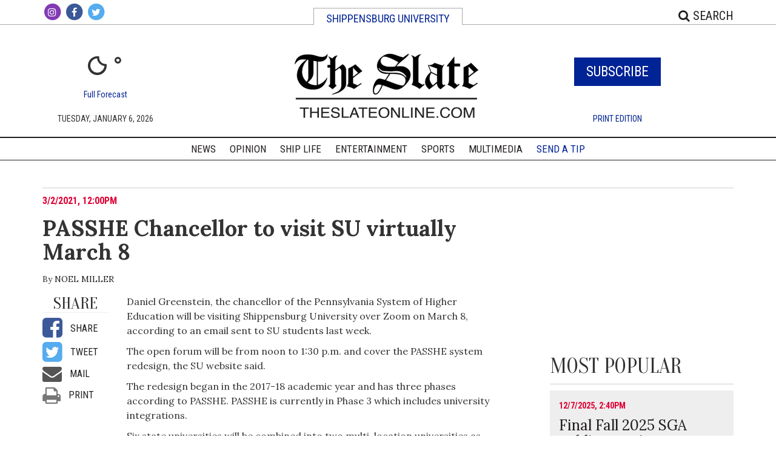

--- FILE ---
content_type: text/html; charset=UTF-8
request_url: https://www.theslateonline.com/article/2021/03/passhe-chancellor-to-visit-su-virtually-march-8
body_size: 9499
content:



    



<!DOCTYPE html>
<html lang="en-US">
<!--
   _____ _   _                    _
  / ____| \ | |                  | |
 | (___ |  \| |_      _____  _ __| | _____
  \___ \| . ` \ \ /\ / / _ \| '__| |/ / __|
  ____) | |\  |\ V  V / (_) | |  |   <\__ \
 |_____/|_| \_| \_/\_/ \___/|_|  |_|\_\___/

SNworks - Solutions by The State News - http://getsnworks.com
-->
    <head>
<meta charset="utf-8">
        <meta http-equiv="content-type" content="text/html; charset=utf-8">
        

        <meta name="viewport" content="width=device-width">

        
<!-- START gryphon/main/meta.tpl -->
<title>PASSHE Chancellor to visit SU virtually March 8  | The Slate </title>
<style>#__ceo-debug-message{display: none;}#__ceo-debug-message-open,#__ceo-debug-message-close{font-size: 18px;color: #333;text-decoration: none;position: absolute;top: 0;left: 10px;}#__ceo-debug-message-close{padding-right: 10px;}#__ceo-debug-message #__ceo-debug-message-open{display: none;}#__ceo-debug-message div{display: inline-block;}#__ceo-debug-message.message-collapse{width: 50px;}#__ceo-debug-message.message-collapse div{display: none;}#__ceo-debug-message.message-collapse #__ceo-debug-message-close{display: none;}#__ceo-debug-message.message-collapse #__ceo-debug-message-open{display: inline !important;}.__ceo-poll label{display: block;}ul.__ceo-poll{padding: 0;}.__ceo-poll li{list-style-type: none;margin: 0;margin-bottom: 5px;}.__ceo-poll [name="verify"]{opacity: 0.001;}.__ceo-poll .__ceo-poll-result{max-width: 100%;border-radius: 3px;background: #fff;position: relative;padding: 2px 0;}.__ceo-poll span{z-index: 10;padding-left: 4px;}.__ceo-poll .__ceo-poll-fill{padding: 2px 4px;z-index: 5;top: 0;background: #4b9cd3;color: #fff;border-radius: 3px;position: absolute;overflow: hidden;}.__ceo-flex-container{display: flex;}.__ceo-flex-container .__ceo-flex-col{flex-grow: 1;}.__ceo-table{margin: 10px 0;}.__ceo-table td{border: 1px solid #333;padding: 0 10px;}.text-align-center{text-align: center;}.text-align-right{text-align: right;}.text-align-left{text-align: left;}.__ceo-text-right:empty{margin-bottom: 1em;}article:not(.arx-content) .btn{font-weight: 700;}article:not(.arx-content) .float-left.embedded-media{padding: 0px 15px 15px 0px;}article:not(.arx-content) .align-center{text-align: center;}article:not(.arx-content) .align-right{text-align: right;}article:not(.arx-content) .align-left{text-align: left;}article:not(.arx-content) table{background-color: #f1f1f1;border-radius: 3px;width: 100%;border-collapse: collapse;border-spacing: 0;margin-bottom: 1.5rem;caption-side: bottom;}article:not(.arx-content) table th{text-align: left;padding: 0.5rem;border-bottom: 1px solid #ccc;}article:not(.arx-content) table td{padding: 0.5rem;border-bottom: 1px solid #ccc;}article:not(.arx-content) figure:not(.embedded-media)> figcaption{font-size: 0.8rem;margin-top: 0.5rem;line-height: 1rem;}</style>

<meta name="description" content="Daniel Greenstein, the chancellor of the Pennsylvania System of Higher Education will be visiting Shippensburg University over Zoom on March 8, according to an email sent to SU students last week.&nbsp;" />
<meta name="twitter:site" content="@shipuslate"/>
<meta property="og:site_name" content="The Slate"/>
    <meta property="og:title" content="PASSHE Chancellor to visit SU virtually March 8 "/>
    <meta property="og:description" content="Daniel Greenstein, the chancellor of the Pennsylvania System of Higher Education will be visiting Shippensburg University over Zoom on March 8, according to an email sent to SU students last week.&amp;nbsp;"/>
    <meta property="og:url" content="https://www.theslateonline.com/article/2021/03/passhe-chancellor-to-visit-su-virtually-march-8"/>
    <meta property="og:type" content="article"/>

            <meta name="twitter:card" content="summary"/>
                    <meta property="og:image" content="https://d22ytg34v71om8.cloudfront.net/85b94d7724d345aca10187ee26f3a4eb/dist/img/fb-hidden-icon.png"/>
            


            <meta name="robots" content="noindex, nofollow">
    
<!-- END gryphon/main/meta.tpl -->


        <script type="text/javascript" src="https://cdnjs.cloudflare.com/ajax/libs/modernizr/2.8.3/modernizr.js"></script>
        <script src="https://code.jquery.com/jquery-1.12.4.min.js" integrity="sha256-ZosEbRLbNQzLpnKIkEdrPv7lOy9C27hHQ+Xp8a4MxAQ=" crossorigin="anonymous"></script>
                <script src="https://d22ytg34v71om8.cloudfront.net/85b94d7724d345aca10187ee26f3a4eb/dist/js/master-min.js"></script>
        <script type="text/javascript" src="https://d22ytg34v71om8.cloudfront.net/85b94d7724d345aca10187ee26f3a4eb/dist/js/jquery.lazyload.js"></script>

        <!-- Favicons -->
        <link rel="apple-touch-icon" sizes="57x57" href="https://d22ytg34v71om8.cloudfront.net/85b94d7724d345aca10187ee26f3a4eb/dist/img/favicons/apple-icon-57x57.png">
<link rel="apple-touch-icon" sizes="60x60" href="https://d22ytg34v71om8.cloudfront.net/85b94d7724d345aca10187ee26f3a4eb/dist/img/favicons/apple-icon-60x60.png">
<link rel="apple-touch-icon" sizes="72x72" href="https://d22ytg34v71om8.cloudfront.net/85b94d7724d345aca10187ee26f3a4eb/dist/img/favicons/apple-icon-72x72.png">
<link rel="apple-touch-icon" sizes="76x76" href="https://d22ytg34v71om8.cloudfront.net/85b94d7724d345aca10187ee26f3a4eb/dist/img/favicons/apple-icon-76x76.png">
<link rel="apple-touch-icon" sizes="114x114" href="https://d22ytg34v71om8.cloudfront.net/85b94d7724d345aca10187ee26f3a4eb/dist/img/favicons/apple-icon-114x114.png">
<link rel="apple-touch-icon" sizes="120x120" href="https://d22ytg34v71om8.cloudfront.net/85b94d7724d345aca10187ee26f3a4eb/dist/img/favicons/apple-icon-120x120.png">
<link rel="apple-touch-icon" sizes="144x144" href="https://d22ytg34v71om8.cloudfront.net/85b94d7724d345aca10187ee26f3a4eb/dist/img/favicons/apple-icon-144x144.png">
<link rel="apple-touch-icon" sizes="152x152" href="https://d22ytg34v71om8.cloudfront.net/85b94d7724d345aca10187ee26f3a4eb/dist/img/favicons/apple-icon-152x152.png">
<link rel="apple-touch-icon" sizes="180x180" href="https://d22ytg34v71om8.cloudfront.net/85b94d7724d345aca10187ee26f3a4eb/dist/img/favicons/apple-icon-180x180.png">
<link rel="icon" type="image/png" sizes="192x192"  href="https://d22ytg34v71om8.cloudfront.net/85b94d7724d345aca10187ee26f3a4eb/dist/img/favicons/android-icon-192x192.png">
<link rel="icon" type="image/png" sizes="32x32" href="https://d22ytg34v71om8.cloudfront.net/85b94d7724d345aca10187ee26f3a4eb/dist/img/favicons/favicon-32x32.png">
<link rel="icon" type="image/png" sizes="96x96" href="https://d22ytg34v71om8.cloudfront.net/85b94d7724d345aca10187ee26f3a4eb/dist/img/favicons/favicon-96x96.png">
<link rel="icon" type="image/png" sizes="16x16" href="https://d22ytg34v71om8.cloudfront.net/85b94d7724d345aca10187ee26f3a4eb/dist/img/favicons/favicon-16x16.png">
<link rel="manifest" href="https://d22ytg34v71om8.cloudfront.net/85b94d7724d345aca10187ee26f3a4eb/dist/img/favicons/manifest.json">
<meta name="msapplication-TileColor" content="#ffffff">
<meta name="msapplication-TileImage" content="https://d22ytg34v71om8.cloudfront.net/85b94d7724d345aca10187ee26f3a4eb/dist/img/favicons/ms-icon-144x144.png">
<meta name="theme-color" content="#ffffff">

        
                    <link rev="canonical" type="text/html" href="https://www.theslateonline.com/article/2021/03/passhe-chancellor-to-visit-su-virtually-march-8" />
    <link rel="alternate shorter" type="text/html" href="" />

        <link rel="icon" type="image/png" href="" />
        <link rel="stylesheet" type="text/css" media="screen, projection, print" href="https://d22ytg34v71om8.cloudfront.net/85b94d7724d345aca10187ee26f3a4eb/dist/css/master.css" />
        <link rel="stylesheet" type="text/css" media="screen, projection, print" href="https://d22ytg34v71om8.cloudfront.net/85b94d7724d345aca10187ee26f3a4eb/dist/css/weather-icons.css" />
        <link rel="stylesheet" type="text/css" media="print" href="https://d22ytg34v71om8.cloudfront.net/85b94d7724d345aca10187ee26f3a4eb/dist/css/print.css" />

        <link rel="stylesheet" href="https://maxcdn.bootstrapcdn.com/font-awesome/4.6.3/css/font-awesome.min.css">

        <link href="https://vjs.zencdn.net/7.5.4/video-js.css" rel="stylesheet">
        <script src="https://vjs.zencdn.net/7.5.4/video.js"></script>

        <!-- Galleria -->
        <script src="https://d22ytg34v71om8.cloudfront.net/85b94d7724d345aca10187ee26f3a4eb/dist/galleria/galleria-1.4.2.min.js"></script>
            <script type='text/javascript'>
    var googletag = googletag || {};
    googletag.cmd = googletag.cmd || [];
    (function() {
        var gads = document.createElement('script');
        gads.async = true;
        gads.type = 'text/javascript';
        var useSSL = 'https:' == document.location.protocol;
        gads.src = (useSSL ? 'https:' : 'http:') +
        '//www.googletagservices.com/tag/js/gpt.js';
        var node = document.getElementsByTagName('script')[0];
        node.parentNode.insertBefore(gads, node);
    })();
    </script>

     <!-- Flytedesk Digital --> <script type="text/javascript"> (function (w, d, s, p) { let f = d.getElementsByTagName(s)[0], j = d.createElement(s); j.id = 'flytedigital'; j.async = true; j.src = 'https://digital.flytedesk.com/js/head.js#' + p; f.parentNode.insertBefore(j, f); })(window, document, 'script', '8b83160c-146c-46d0-96fd-2dc9557f519d'); </script> <!-- End Flytedesk Digital -->

    <script type='text/javascript'>
    googletag.cmd.push(function() {
        var mapping_leaderboard = googletag.sizeMapping().
            addSize([980, 0], [[970, 90], [728, 90]]). // Desktop - super leaderboard
            addSize([730, 0], [728, 90]). // Tablet - leaderboard
            addSize([0, 0], [320, 50]). // Mobile
            build();


        googletag.defineSlot('/52027003/leaderboard_bottom', [[320, 50], [728, 90], [970, 90]], 'div-gpt-ad-1461945713256-0').defineSizeMapping(mapping_leaderboard).addService(googletag.pubads());
        googletag.defineSlot('/52027003/leaderboard_top', [[320, 50], [728, 90], [970, 90]], 'div-gpt-ad-1461945713256-1').defineSizeMapping(mapping_leaderboard).addService(googletag.pubads());
        googletag.defineSlot('/52027003/rectangle_half_page_300x600', [300, 600], 'div-gpt-ad-1461945713256-2').addService(googletag.pubads());
        googletag.defineSlot('/52027003/rectangle_medium_300x250', [300, 250], 'div-gpt-ad-1461945713256-3').addService(googletag.pubads());
        googletag.pubads().enableSingleRequest();
        googletag.enableServices();
    });
    </script>

    <script type="application/ld+json">
{
    "@context": "http://schema.org",
    "@type": "NewsArticle",
    "headline": "PASSHE Chancellor to visit SU virtually March 8 ",
    "url": "https://www.theslateonline.com/article/2021/03/passhe-chancellor-to-visit-su-virtually-march-8",
    "dateCreated": "2021-03-02T17:00:00+00:00",
    "articleSection": "News",
    "creator": [""],
    "keywords": ["news","shippensburg-university","passhe"]
}
</script>
</head>

    <body class="article">
        <!-- Google Tag Manager -->
<noscript><iframe src="//www.googletagmanager.com/ns.html?id=GTM-TM2SQT"
height="0" width="0" style="display:none;visibility:hidden"></iframe></noscript>
<script>(function(w,d,s,l,i){w[l]=w[l]||[];w[l].push({'gtm.start':
new Date().getTime(),event:'gtm.js'});var f=d.getElementsByTagName(s)[0],
j=d.createElement(s),dl=l!='dataLayer'?'&l='+l:'';j.async=true;j.src=
'//www.googletagmanager.com/gtm.js?id='+i+dl;f.parentNode.insertBefore(j,f);
})(window,document,'script','dataLayer','GTM-TM2SQT');</script>
<!-- End Google Tag Manager -->
        <header>
                        <div class="container-fluid hidden-sm hidden-xs">
                <div class="container">
                    <div class="row">
                        <div class="col-sm-3 header-social">
                            <ul class="unstyled inline social">
                                <li class="instagram">
                                    <a href="https://www.instagram.com/shipuslate/" target="_blank">
                                        <span class="fa-stack">
                                            <i class="fa fa-circle fa-stack-2x"></i>
                                            <i class="fa fa-instagram fa-stack-1x"></i>
                                        </span>
                                    </a>
                                </li>
                                <li class="facebook">
                                    <a href="https://www.facebook.com/theslate/" target="_blank">
                                        <span class="fa-stack">
                                            <i class="fa fa-circle fa-stack-2x"></i>
                                            <i class="fa fa-facebook fa-stack-1x"></i>
                                        </span>
                                    </a>
                                </li>
                                <li class="twitter">
                                    <a href="https://twitter.com/shipuslate" target="_blank">
                                        <span class="fa-stack">
                                            <i class="fa fa-circle fa-stack-2x"></i>
                                            <i class="fa fa-twitter fa-stack-1x"></i>
                                        </span>
                                    </a>
                                </li>
                            </ul>
                        </div>
                        <div class="col-sm-6 header-title text-center">
                            <p>Shippensburg University</p>
                        </div>


                        <div class="col-sm-3 text-right header-search">

                            <a type="button" data-toggle="button" class="link-black pull-right search-form-button" id="top-search-row"><i class="fa fa-search"></i> Search</a>

                            <form class="header-search-form" id="search" method="get" action="https://www.theslateonline.com/search">
                                <input type="hidden" name="a" value="1" />
                                <input type="hidden" name="o" value="date" />
                                <input id="searchField" type="text" name="s" placeholder=""/>
                                <button type="submit" value="submit"><span><i class="fa fa-search"></i><span></button>
                            </form>
                        </div>
                        </div>
                    </div>
                </div>
            </div>

                        <nav class="navbar navbar-default navbar-fixed-top visible-sm visible-xs">
                <div class="container-fluid nav-container">
                    <!-- Brand and toggle get grouped for better mobile display -->

                    <div class="navbar-header">
                        <a href="https://www.theslateonline.com/" class="bar-logo"><img src="https://d22ytg34v71om8.cloudfront.net/85b94d7724d345aca10187ee26f3a4eb/dist/img/black_logo_sized.gif
" /></a>
                        <button type="button" class="navbar-toggle collapsed navbar-left" data-toggle="collapse" data-target="#navbar" aria-expanded="false">
                            <span class="sr-only">Toggle navigation</span>
                            <span class="icon-bar"></span>
                            <span class="icon-bar"></span>
                            <span class="icon-bar"></span>
                        </button>
                        <a href="https://www.theslateonline.com/search?a=1" class="link-black pull-right search-form-button"><i class="fa fa-search"></i><span class="sr-only">Search</span></a>

                    </div>

                    <!-- Collect the nav links, forms, and other content for toggling -->
                    <div class="collapse navbar-collapse" id="navbar">
                                                    <div class="row nav-col">
                                <div class="col-sm-6 col-xs-6 border-right" >
                                    <a href="https://www.theslateonline.com/section/news">News</a>
                                </div>
                                <div class="col-sm-6 col-xs-6" >
                                    <a href="https://www.theslateonline.com/multimedia">Multimedia</a>
                                </div>
                            </div>
                            <div class="row nav-col">
                                <div class="col-sm-6 col-xs-6 border-right" >
                                    <a href="https://www.theslateonline.com/section/sports">Sports</a>
                                </div>
                                <div class="col-sm-6 col-xs-6">
                                    <a href="https://www.theslateonline.com/section/shiplife">Ship Life</a>
                                </div>
                            </div>
                            <div class="row nav-col">
                                <div class="col-sm-6 col-xs-6 border-right" >
                                    <a href="https://www.theslateonline.com/section/opinion">Opinion</a>
                                </div>
                                <div class="col-sm-6 col-xs-6">
                                    <a type="button" data-toggle="modal" data-target="#subscribe-modal" href="#">Subscribe</a>
                                </div>
                            </div>
                            <div class="row nav-col">
                                <div class="col-sm-6 col-xs-6 border-right" >
                                    <a href="https://www.theslateonline.com/section/arts_entertainment">Entertainment</a>
                                </div>
                                <div class="col-sm-6 col-xs-6 send-tip">
                                    <a href="https://www.theslateonline.com/page/send-a-tip" class="link-primary">Send a Tip</a>
                                </div>
                            </div>
                            <div class="row nav-col">
                                <div class="col-sm-6 col-xs-6 border-right" >
                                    <a href="https://www.theslateonline.com/section/podcasts">Podcasts</a>
                                </div>
                                <div class="col-sm-6 col-xs-6 send-tip">
                                    <a class="link-secondary" data-toggle="modal" data-target="#donate-modal" href="#">Donate</a>
                                </div>
                            </div>
                    </div><!-- /.navbar-collapse -->
                </div><!-- /.container-fluid -->
            </nav>

                        <div class="container">
                <div class="row ad-row">


                </div>
                <div class="row hidden-sm hidden-xs">
                    <div class="col-md-3" id="weather">
                        <p class="text-primary text-large visible-sm visible-xs">Shippensburg University</p>
                        
                                        
<div class="weather">
    <div class="currently"><i class="wi wi-night-clear"></i> &deg;</div>
    <a href="">Full Forecast</a>
</div>

                        <p class="date">Tuesday, January 6, 2026</p>

                    </div>
                    <div class="col-md-6 col-sm-12 hidden-sm hidden-xs text-center header-logo">
                        <a href="https://www.theslateonline.com/">
                                                            <img src="https://d22ytg34v71om8.cloudfront.net/85b94d7724d345aca10187ee26f3a4eb/dist/img/black_logo_sized.gif
" alt="The Slate" id="mnd-logo"/>
                                                    </a>
                    </div>

                    <div class="col-md-3 col-xs-6 subscribe-col">
                        <h1 class="subscribe-button"><a type="button" data-toggle="modal" data-target="#subscribe-modal" href="#">Subscribe</a></h1>
                                                <p class="date"><a href="https://issuu.com/The_Slate/docs/the_slate_4-25-23" target="_blank">Print Edition</a></p>
                    </div>


                    <div class="col-xs-6 col-md-12 visible-sm visible-xs text-center sm-xs-social">
                        <ul class="unstyled inline social">
                            <li class="youtube-alt">
                                <a href="https://www.youtube.com/channel/UCxZ193oC-TgbWPoH6nLblrg" target="_blank">
                                    <span class="fa-stack">
                                        <i class="fa fa-circle fa-stack-2x"></i>
                                        <i class="fa fa-youtube-play fa-stack-1x"></i>
                                    </span>
                                </a>
                            </li>
                            <li class="instagram">
                                <a href="https://www.instagram.com/shipuslate/" target="_blank">
                                    <span class="fa-stack">
                                        <i class="fa fa-circle fa-stack-2x"></i>
                                        <i class="fa fa-instagram fa-stack-1x"></i>
                                    </span>
                                </a>
                            </li>
                            <li class="facebook">
                                <a href="https://www.facebook.com/theslate/" target="_blank">
                                    <span class="fa-stack">
                                        <i class="fa fa-circle fa-stack-2x"></i>
                                        <i class="fa fa-facebook fa-stack-1x"></i>
                                    </span>
                                </a>
                            </li>
                            <li class="twitter">
                                <a href="https://twitter.com/shipuslate" target="_blank">
                                    <span class="fa-stack">
                                        <i class="fa fa-circle fa-stack-2x"></i>
                                        <i class="fa fa-twitter fa-stack-1x"></i>
                                    </span>
                                </a>
                            </li>
                        </ul>
                    </div>
                </div>
            </div>

                        <nav class="navbar navbar-default navbar-static-top hidden-sm hidden-xs unscrolled-nav">
                <div class="container nav-container">
                    <!-- Brand and toggle get grouped for better mobile display -->

                    <div class="navbar-header">
                        <button type="button" class="navbar-toggle collapsed navbar-left" data-toggle="collapse" data-target="#navbar" aria-expanded="false">
                            <span class="sr-only">Toggle navigation</span>
                            <span class="icon-bar bar-line"></span>
                            <span class="icon-bar bar-line"></span>
                            <span class="icon-bar bar-line"></span>
                        </button>
                    </div>

                    <!-- Collect the nav links, forms, and other content for toggling -->
                    <div class="collapse navbar-collapse" id="navbar">
                        <ul class="nav navbar-nav text-center">
                            <li data-dropnav-source="https://www.theslateonline.com/section/dropnav.html?t=news">
                                <a href="https://www.theslateonline.com/section/news">News</a>
                            </li>
                            <li data-dropnav-source="https://www.theslateonline.com/section/dropnav.html?t=opinion">
                                <a href="https://www.theslateonline.com/section/opinion">Opinion</a>
                            </li>
                            <li data-dropnav-source="https://www.theslateonline.com/section/dropnav.html?t=shiplife">
                                <a href="https://www.theslateonline.com/section/shiplife">Ship Life</a>
                            </li>
                            <li data-dropnav-source="https://www.theslateonline.com/section/dropnav.html?t=arts_entertainment">
                                <a href="https://www.theslateonline.com/section/arts_entertainment">Entertainment</a>
                            </li>
                            <li data-dropnav-source="https://www.theslateonline.com/section/dropnav.html?t=sports">
                                <a href="https://www.theslateonline.com/section/sports">Sports</a>
                            </li>
                            <li data-dropnav-source="https://www.theslateonline.com/section/dropnav.html?t=multimedia">
                                <a href="https://www.theslateonline.com/multimedia">Multimedia</a>
                            </li>

                            <li><a href="https://www.theslateonline.com/page/send-a-tip" class="link-primary">Send a Tip</a></li>


                         </ul>
                    </div><!-- /.navbar-collapse -->
                </div><!-- /.container-fluid -->
            </nav>

                        <nav class="navbar navbar-default navbar-fixed-top hidden-sm hidden-xs scrolled-nav hidden">
                <div class="container nav-container">
                    <!-- Brand and toggle get grouped for better mobile display -->

                    <div class="navbar-header">
                        <button type="button" class="navbar-toggle collapsed navbar-left" data-toggle="collapse" data-target="#scrolled-drop-menu" aria-expanded="false">
                            <span class="sr-only">Toggle navigation</span>
                            <span class="icon-bar"></span>
                            <span class="icon-bar"></span>
                            <span class="icon-bar"></span>
                        </button>
                        <ul class="dropdown-menu" id="scrolled-drop-menu">
                            <li>
                                <a href="https://www.theslateonline.com/section/news">News</a>
                            </li>
                            <li>
                                <a href="https://www.theslateonline.com/section/sports">Sports</a>
                            </li>
                            <li>
                                <a href="https://www.theslateonline.com/section/opinion">Opinion</a>
                            </li>
                        <li>
                            <a href="https://www.theslateonline.com/section/arts_entertainment">Entertainment</a>
                            </li>

                            <li>
                                <a href="https://www.theslateonline.com/section/shiplife">Ship Life</a>
                            </li>
                            <li>
                                <a href="https://www.theslateonline.com/multimedia">Multimedia</a>
                            </li>
                            <li>
                                <a href="https://www.theslateonline.com/section/podcasts">Podcasts</a>
                            </li>

                            <li></li>
                            <li><a href="https://www.theslateonline.com/page/special-issues" target="_blank">Special Issues</a></li>
                            <li><a href="https://www.theslateonline.com/page/send-a-tip" class="link-primary">Send a Tip</a></li>
                                                        <li><a class="link-secondary" data-toggle="modal" data-target="#donate-modal" href="#">Donate</a></li>
                        </ul>
                        <ul class="unstyled inline social">
                                                        <li class="instagram">
                                <a href="https://www.instagram.com/shipuslate/" target="_blank">
                                    <span class="fa-stack">
                                        <i class="fa fa-circle fa-stack-2x"></i>
                                        <i class="fa fa-instagram fa-stack-1x"></i>
                                    </span>
                                </a>
                            </li>
                            <li class="facebook">
                                <a href="https://www.facebook.com/theslate/" target="_blank">
                                    <span class="fa-stack">
                                        <i class="fa fa-circle fa-stack-2x"></i>
                                        <i class="fa fa-facebook fa-stack-1x"></i>
                                    </span>
                                </a>
                            </li>
                            <li class="twitter">
                                <a href="https://twitter.com/shipuslate" target="_blank">
                                    <span class="fa-stack">
                                        <i class="fa fa-circle fa-stack-2x"></i>
                                        <i class="fa fa-twitter fa-stack-1x"></i>
                                    </span>
                                </a>
                            </li>
                        </ul>
                        <a href="https://www.theslateonline.com/" class="pull-left bar-logo"><img src="https://d22ytg34v71om8.cloudfront.net/85b94d7724d345aca10187ee26f3a4eb/dist/img/black_logo_sized.gif
" /></a>


                        <a type="button" data-toggle="button" class="link-black pull-right search-form-button" id="scrolled-nav-search"><i class="fa fa-search"></i> Search</a>

                        <form class="header-search-form" id="search" method="get" action="https://www.theslateonline.com/search">
                            <input type="hidden" name="a" value="1" />
                            <input type="hidden" name="o" value="date" />
                            <input id="searchField" type="text" name="s" placeholder=""/>
                            <button type="submit" value="submit"><span><i class="fa fa-search"></i><span></button>
                        </form>

                    </div>

                </div><!-- /.container-fluid -->
            </nav>

                        <div class="modal fade" tabindex="-1" role="dialog" id="subscribe-modal">
                <div class="modal-dialog" role="document">
                    <div class="modal-content">
                        <div class="modal-header">
                            <button type="button" class="close" data-dismiss="modal" aria-label="Close"><span aria-hidden="true">&times;</span></button>
                            <h4 class="modal-title pull-left">Subscribe</h4>
                        </div>
                        <div class="modal-body">
                            &nbsp;
                            <iframe height="431"
                                    allowTransparency="true"
                                    frameborder="0"
                                    scrolling="no"
                                    style="width:100%;border:none"
                                    src="https://statenews.wufoo.com/embed/zzbriu31ljn6nj/">
                            <a href="https://statenews.wufoo.com/forms/zzbriu31ljn6nj/">
                                Fill out my Wufoo form!
                            </a>
                            </iframe>
                        </div>
                    </div><!-- /.modal-content -->
                </div><!-- /.modal-dialog -->
            </div><!-- /.modal -->


        </header>
        <div class="container leaderboard-global">
            <div class="row">
                <div class="col-sm-12 text-center">
                    <!-- START gryphon/ads/placement-d.tpl -->
<div class="ad leaderboard">

            <!-- /52027003/leaderboard_top -->
        <div id='div-gpt-ad-1461945713256-1'>
        <script type='text/javascript'>
        googletag.cmd.push(function() { googletag.display('div-gpt-ad-1461945713256-1'); });
        </script>
        </div>
    </div>
<!-- END gryphon/ads/placement-d.tpl -->
                </div>
            </div>
            <hr>
        </div>



                <!-- START gryphon/article/main.tpl -->





<div id="fb-root"></div>
<script>(function(d, s, id) {
  var js, fjs = d.getElementsByTagName(s)[0];
  if (d.getElementById(id)) return;
  js = d.createElement(s); js.id = id;
  js.src = "//connect.facebook.net/en_US/sdk.js#xfbml=1&version=v2.8";
  fjs.parentNode.insertBefore(js, fjs);
}(document, 'script', 'facebook-jssdk'));</script>

<div class="container main-content">
    <div class="row">
        <div class="col-xs-12 col-md-8 col-lg-9 ad-fix-content">
            
            <article class="main print-div" id="print-div">
                <div class="article-header">
                                                                                


                    <div class="row">
                        <div class="col-xs-12">
                            <div class="article-info">
                                                                    <span class="dateline">
                                                                                                                            <span class="text-secondary">
                                                3/2/2021, 12:00pm
                                            </span>
                                                                            </span>
                                                                <h1 class="article-headline">PASSHE Chancellor to visit SU virtually March 8 </h1>
                                                                                                    <div class="authors">
                                                                                <span class="author-line">By <a href="https://www.theslateonline.com/staff/noel-miller">Noel Miller</a>
                                        </span>
                                    </div>
                                                                
                            </div>
                        </div>
                    </div>
                    
                </div>
                <div class="row article-body">
                    <div class="col-lg-2 col-md-3 author-col hidden-sm hidden-xs">
                        <div class="share-elements">
                            <h1 class="no-top-marg author-col-header">Share</h1>
                                                        <ul class="share-boxes unstyled">
                                <li class="facebook">
                                    <a href="http://www.facebook.com/sharer.php?u=https://www.theslateonline.com/article/2021/03/passhe-chancellor-to-visit-su-virtually-march-8" target="_blank">
                                        <i class="fa fa-facebook-square fa-lg"></i>
                                        <span>Share</span>
                                    </a>
                                </li>
                                <li class="twitter">
                                    <a href="http://twitter.com/intent/tweet?url=https://www.theslateonline.com/article/2021/03/passhe-chancellor-to-visit-su-virtually-march-8&amp;text=PASSHE Chancellor to visit SU virtually March 8 " target="_blank">
                                        <i class="fa fa-twitter-square fa-lg"></i>
                                        <span>Tweet</span>
                                    </a>
                                </li>
                                <li class="mail">
                                    <a href="mailto:?subject=PASSHE Chancellor to visit SU virtually March 8 %20theslateonline.com%20%7C%20The%20Slate&body=Hi%20there%2C%0A%0ACheck%20out%20this%20article%20on%20The%20Slate%0Ahttps://www.theslateonline.com/article/2021/03/passhe-chancellor-to-visit-su-virtually-march-8">
                                        <i class="fa fa-envelope fa-lg"></i>
                                        <span>Mail</span>
                                    </a>
                                </li>
                                <li class="print">
                                    <a href="#" onclick="window.print();return false;">
                                        <i class="fa fa-print fa-lg"></i>
                                        <span>Print</span>
                                    </a>
                                </li>
                            </ul>
                        </div>
                    </div>
                    <div class="col-lg-10 col-md-9 article-copy">
                        <p>Daniel Greenstein, the chancellor of the Pennsylvania System of Higher Education will be visiting Shippensburg University over Zoom on March 8, according to an email sent to SU students last week.&nbsp;</p>
<p>The open forum will be from noon to 1:30 p.m. and cover the PASSHE system redesign, the SU website said.&nbsp;</p>
<p>The redesign began in the 2017-18 academic year and has three phases according to PASSHE. PASSHE is currently in Phase 3 which includes university integrations.&nbsp;</p>

                        
                        
                        <p>Six state universities will be combined into two multi-location universities as part of the integration phase, the a PASSHE press release said.&nbsp;</p>
<p>Momentum is building toward successfully integrating the universities, Greenstein told the Board of Governors in a press release.&nbsp;</p>

                        
                        
                        <p>“The dedication and belief of so many colleagues — students, faculty, staff, alumni, trustees and so many more — is inspiring and propels us toward our ultimate purpose, which is to create integrated institutions that expand student opportunities and set the stage for enrollment growth,” Greenstein said.</p>
<p>Attendees can submit questions for the chancellor through a form at ship.edu/about/leadership/president/chancellor_visit/. Questions can be submitted until noon March 3 according to university officers.&nbsp;</p>
                        <h2 class="no-top-marg author-col-header visible-sm visible-xs">Share</h2>
                        <ul class="share-boxes-inline unstyled visible-sm visible-xs">
                            <li class="facebook"><a href="http://www.facebook.com/sharer.php?u=https://www.theslateonline.com/article/2021/03/passhe-chancellor-to-visit-su-virtually-march-8" target="_blank" class="list-inline"><i class="fa fa-facebook-square fa-lg"></i></a></li>
                            <li class="twitter"><a href="http://twitter.com/intent/tweet?url=https://www.theslateonline.com/article/2021/03/passhe-chancellor-to-visit-su-virtually-march-8&amp;text=PASSHE Chancellor to visit SU virtually March 8 " target="_blank" class="list-inline"><i class="fa fa-twitter fa-lg"></i></a></li>
                            <li class="mail"><a href="mailto:?subject=PASSHE Chancellor to visit SU virtually March 8 %20theslateonline.com%20%7C%20The%20Slate&body=Hi%20there%2C%0A%0ACheck%20out%20this%20article%20on%20The%20Slate%0Ahttps://www.theslateonline.com/article/2021/03/passhe-chancellor-to-visit-su-virtually-march-8"><i class="fa fa-envelope fa-lg"></i></a></li>
                            <li class="print"><a href="#" onclick="window.print();return false;"><i class="fa fa-print fa-lg"></i></a></li>
                        </ul>

                        <hr class="visible-sm visible-xs">

                    </div>
                </div>

                <div class="row">
                    <div class="col-lg-10 col-lg-push-2 col-md-9 col-md-push-3">
                        <hr class="hidden-sm hidden-xs">
                                                <h3>Related Stories</h3>
                                
        
    
    
                    
                            <div class="row">
                                                            <div class="col-sm-4">
                                    
        

    <article class="art-above">
                                                                <div class="art-above-img-div">
                                            <a href="https://www.theslateonline.com/article/2025/12/final-fall-2025-sga-public-meeting-sees-transition-of-officer-positions">
                                                            <img src="https://snworksceo.imgix.net/slt/bd5a0284-9191-4a65-80b6-9a9b87cbfc4d.sized-1000x1000.jpg?w=800" class="dom-art-above-image" alt="SGA President Nathan Garber swears in Ella Zinn as the next president.">
                                                    </a>
                                    </div>
                                                            <div class="art-above-txt-div">
            
            <h4 class="art-above-headline no-marg has-photo"><a href="https://www.theslateonline.com/article/2025/12/final-fall-2025-sga-public-meeting-sees-transition-of-officer-positions">Final Fall 2025 SGA public meeting sees transition of officer positions</a></h4>

            
                            <p class="layout-byline text-primary has-photo">

                                                                    By <span class="author-name"><a href="https://www.theslateonline.com/staff/evan-dillow" class="link-primary">Evan Dillow</a></span>
                                                </span>
                                    </p>
            
            
            
            
                    </div>

        
        
    </article>

                        </div>
                                                                                                        <div class="col-sm-4">
                                    
        

    <article class="art-above">
                                                                <div class="art-above-img-div">
                                            <a href="https://www.theslateonline.com/article/2025/11/the-scopes-monkey-trial-100-years-later">
                                                            <img src="https://snworksceo.imgix.net/slt/4eecef94-64b0-42f1-9664-d3f0813f4e1f.sized-1000x1000.png?w=800" class="dom-art-above-image" alt="Scopes Monkey Trial gallery">
                                                    </a>
                                    </div>
                                                            <div class="art-above-txt-div">
            
            <h4 class="art-above-headline no-marg has-photo"><a href="https://www.theslateonline.com/article/2025/11/the-scopes-monkey-trial-100-years-later">The Scopes Monkey Trial 100 years later</a></h4>

            
                            <p class="layout-byline text-primary has-photo">

                                                                    By <span class="author-name"><a href="https://www.theslateonline.com/staff/matthew-scalia" class="link-primary">Matthew Scalia</a></span>
                                                </span>
                                    </p>
            
            
            
            
                    </div>

        
        
    </article>

                        </div>
                                                                                                        <div class="col-sm-4">
                                    
        

    <article class="art-above">
                                                                <div class="art-above-img-div">
                                            <a href="https://www.theslateonline.com/article/2025/11/resources-for-students">
                                                            <img src="https://snworksceo.imgix.net/slt/749d2957-a236-4b3c-b581-a0fdbf21be75.sized-1000x1000.jpg?w=800" class="dom-art-above-image" alt="Big Red’s Cupboard is located on the second floor of the CUB in room 218.">
                                                    </a>
                                    </div>
                                                            <div class="art-above-txt-div">
            
            <h4 class="art-above-headline no-marg has-photo"><a href="https://www.theslateonline.com/article/2025/11/resources-for-students">Resources for students</a></h4>

            
                            <p class="layout-byline text-primary has-photo">

                                                                    By <span class="author-name"><a href="https://www.theslateonline.com/staff/megan-sawka" class="link-primary">Megan Sawka</a></span>
                                                </span>
                                    </p>
            
            
            
            
                    </div>

        
        
    </article>

                        </div>
                                                                        </div>
            
                        <hr>
                        <div class="comments">
                                                        <p class="comment-policy">The Slate welcomes thoughtful discussion on all of our stories, but please keep comments civil and on-topic. Read our full guidelines <a href="https://www.theslateonline.com/page/comment-policy">here</a>.</p>
                                        <div id="disqus_thread"></div>
    <script type="text/javascript">
        /* * * CONFIGURATION VARIABLES: EDIT BEFORE PASTING INTO YOUR WEBPAGE * * */
        var disqus_shortname = 'slateonline'; // required: replace example with your forum shortname
        var disqus_identifier = '7cfcf059-a14d-489b-9264-631a3b219ec1';
        var disqus_url = 'https://www.theslateonline.com/article/2021/03/passhe-chancellor-to-visit-su-virtually-march-8';

        /* * * DON'T EDIT BELOW THIS LINE * * */
        (function() {
            var dsq = document.createElement('script'); dsq.type = 'text/javascript'; dsq.async = true;
            dsq.src = 'https://' + disqus_shortname + '.disqus.com/embed.js';
            (document.getElementsByTagName('head')[0] || document.getElementsByTagName('body')[0]).appendChild(dsq);
        })();
    </script>
    <noscript>Please enable JavaScript to view the <a href="https://disqus.com/?ref_noscript">comments powered by Disqus.</a></noscript>
    
                        </div>
                        <hr>
                    </div>
                </div>
            </article>

        </div>
        <div class="hidden-xs hidden-sm col-md-4 col-lg-3 ad-fix-ad sidebar">
            


<div class="sidebar">
            <div class="sidebar-ad hidden-sm hidden-xs">
            <!-- START gryphon/ads/placement-e -->
<div class="ad rectangle">
            <!-- /52027003/rectangle_medium_300x250 -->
        <div id='div-gpt-ad-1461945713256-3' style='height:250px; width:300px;'>
        <script type='text/javascript'>
        googletag.cmd.push(function() { googletag.display('div-gpt-ad-1461945713256-3'); });
        </script>
        </div>
    </div>
<!-- END gryphon/ads/placement-e -->
        </div>
    
    <div class="featured-news-header">
        <h1 class="no-marg">Most Popular</h1>
        <hr>
    </div>
    <div class="featured-news bg-gray padded">
                    <article class="art-right no-photo">
        <div class="row">
            
            
            <div class="col-xs-12 art-right-txt-div">
                                    <p class="timestamp-above">
                                                                                                    <span class="text-secondary">
                                12/7/2025, 2:40pm
                            </span>
                        

                    </p>
                                <h3  class="art-right-headline no-marg"><a href="https://www.theslateonline.com/article/2025/12/final-fall-2025-sga-public-meeting-sees-transition-of-officer-positions" class="link-black">Final Fall 2025 SGA public meeting sees transition of officer positions</a></h3>
                
                                                            <span class="dateline">
                                                                                            By <span class="author-name"><a href="https://www.theslateonline.com/staff/evan-dillow">Evan Dillow</a></span>
                                                                                                 / News Editor                                                    </span>
                                    
                
                            </div>


        </div>

                    <hr />
        
    </article>

        
        
                        
                    
    <div class="row">
        <div class="col-sm-12">
                                                        <article class="art-right no-photo">
        <div class="row">
            
            
            <div class="col-xs-12 art-right-txt-div">
                                    <p class="timestamp-above">
                                                                                                    <span class="text-secondary">
                                12/10/2025, 12:54pm
                            </span>
                        

                    </p>
                                <h4  class="art-right-headline no-marg"><a href="https://www.theslateonline.com/article/2025/12/shippensburg-university-kicks-off-the-holiday-season-with-annual-tree-lighting" class="link-black">Shippensburg University Kicks Off the Holiday Season with Annual Tree Lighting</a></h4>
                
                
                
                            </div>


        </div>

                    <hr />
        
    </article>

                    </div>
    </div>

    </div>

            <div class="sidebar-ad hidden-sm hidden-xs">
            <!-- START gryphon/ads/placement_j.tpl-->
<div class="ad rectangle">
            <!-- /52027003/rectangle_half_page_300x600 -->
        <div id='div-gpt-ad-1461945713256-2' style='height:600px; width:300px;'>
        <script type='text/javascript'>
        googletag.cmd.push(function() { googletag.display('div-gpt-ad-1461945713256-2'); });
        </script>
        </div>
    </div>

<!-- END gryphon/ads/placement_j.tpl-->
        </div>
    
</div>
        </div>
    </div>
</div>

<!-- END gryphon/article/main.tpl -->

                    <div class="container leaderboard-global">
                <div class="row">
                    <div class="col-sm-12 text-center">
                        <!-- START gryphon/ads/placement_h.tpl -->
<div class="ad leaderboard text-center" style="margin-top:50px;">

            <!-- /52027003/leaderboard_bottom -->
        <div id='div-gpt-ad-1461945713256-0'>
        <script type='text/javascript'>
        googletag.cmd.push(function() { googletag.display('div-gpt-ad-1461945713256-0'); });
        </script>
        </div>
    </div>
<!-- END gryphon/ads/placement_h.tpl -->
                    </div>
                </div>
                <hr>
            </div>
        
        <footer>
            <div class="container">
                <div class="row">
                    <div class="col-md-7 logo-col">
                        <div class="row logo-row">
                            <div class="col-md-4">
                                <ul class="unstyled inline social">
                                                                        <li class="instagram">
                                        <a href="https://www.instagram.com/shipuslate/" target="_blank">
                                            <span class="fa-stack fa-lg">
                                                <i class="fa fa-circle fa-stack-2x"></i>
                                                <i class="fa fa-instagram fa-stack-1x"></i>
                                            </span>
                                        </a>
                                    </li>
                                    <li class="facebook">
                                        <a href="https://www.facebook.com/theslate/" target="_blank">
                                            <span class="fa-stack fa-lg">
                                                <i class="fa fa-circle fa-stack-2x"></i>
                                                <i class="fa fa-facebook fa-stack-1x"></i>
                                            </span>
                                        </a>
                                    </li>
                                    <li class="twitter">
                                        <a href="https://twitter.com/shipuslate" target="_blank">
                                            <span class="fa-stack fa-lg">
                                                <i class="fa fa-circle fa-stack-2x"></i>
                                                <i class="fa fa-twitter fa-stack-1x"></i>
                                            </span>
                                        </a>
                                    </li>
                                </ul>
                            </div>
                        </div>
                        <div class="row link-row">
                            <div class="col-sm-12">
                                <ul class="unstyled inline">
                                    <li><a href="https://www.theslateonline.com/page/about">About</a></li>
                                    <li><a href="https://www.theslateonline.com/page/contact">Contact</a></li>
                                    <li><a href="https://www.theslateonline.com/page/advertise">Advertise</a></li>
                                    <li><a href="https://www.theslateonline.com/page/work_for_us">Work For Us</a></li>
                                </ul>
                                <ul class="unstyled inline">
                                    <li><a href="https://www.theslateonline.com/section/news">News</a></li>
                                    <li><a href="https://www.theslateonline.com/section/opinion">Opinion</a></li>
                                    <li><a href="https://www.theslateonline.com/section/shiplife">Ship Life</a></li>
                                    <li><a href="https://www.theslateonline.com/section/arts_entertainment">Entertainment</a></li>
                                    <li><a href="https://www.theslateonline.com/section/sports">Sports</a></li>
                                </ul>
                            </div>
                        </div>
                    </div>
                    <div class="col-md-5 text-col">
                        <p>All Rights Reserved</p>
                        <p>&copy; Copyright 2026 The Slate</p>
                        <p>Powered by <a href="http://getsnworks.com" target="_blank"><img src="https://cdn.thesn.net/gAssets/SNworks.png" style="position:relative;top:-3px;padding:0 10px;"/></a> Solutions by The State News.</p>
                    </div>
                </div>
            </div>
        </footer>
        <script>
            $(function() {
                $("img.lazy").show().lazyload({
                    effect : "fadeIn"
                });
            });
        </script>
    <!-- Built in 0.4608359336853 seconds --><div id="__ceo-8B7A2F29-C494-4EAA-9D3D-93356FF6FB40"></div>
<script src="https://www.theslateonline.com/b/e.js"></script><script></script>
</body>
</html>


--- FILE ---
content_type: text/html; charset=utf-8
request_url: https://www.google.com/recaptcha/api2/aframe
body_size: 267
content:
<!DOCTYPE HTML><html><head><meta http-equiv="content-type" content="text/html; charset=UTF-8"></head><body><script nonce="ZKyYifsQQh5Snx_QCzT_bg">/** Anti-fraud and anti-abuse applications only. See google.com/recaptcha */ try{var clients={'sodar':'https://pagead2.googlesyndication.com/pagead/sodar?'};window.addEventListener("message",function(a){try{if(a.source===window.parent){var b=JSON.parse(a.data);var c=clients[b['id']];if(c){var d=document.createElement('img');d.src=c+b['params']+'&rc='+(localStorage.getItem("rc::a")?sessionStorage.getItem("rc::b"):"");window.document.body.appendChild(d);sessionStorage.setItem("rc::e",parseInt(sessionStorage.getItem("rc::e")||0)+1);localStorage.setItem("rc::h",'1767749359309');}}}catch(b){}});window.parent.postMessage("_grecaptcha_ready", "*");}catch(b){}</script></body></html>

--- FILE ---
content_type: text/plain
request_url: https://www.google-analytics.com/j/collect?v=1&_v=j102&a=1457222098&t=pageview&_s=1&dl=https%3A%2F%2Fwww.theslateonline.com%2Farticle%2F2021%2F03%2Fpasshe-chancellor-to-visit-su-virtually-march-8&ul=en-us%40posix&dt=PASSHE%20Chancellor%20to%20visit%20SU%20virtually%20March%208%20%7C%20The%20Slate&sr=1280x720&vp=1280x720&_u=YADAAEABAAAAACAAI~&jid=2034158998&gjid=1279463887&cid=440009223.1767749357&tid=UA-135289381-1&_gid=491398672.1767749357&_r=1&_slc=1&gtm=45He6150n71TM2SQTv71174834za200zd71174834&gcd=13l3l3l3l1l1&dma=0&tag_exp=103116026~103200004~104527906~104528500~104684208~104684211~105391253~115583767~115938466~115938469~116988315&z=2081169464
body_size: -835
content:
2,cG-KNDK3JJ6ZJ

--- FILE ---
content_type: text/plain
request_url: https://www.google-analytics.com/j/collect?v=1&_v=j102&a=1457222098&t=pageview&_s=1&dl=https%3A%2F%2Fwww.theslateonline.com%2Farticle%2F2021%2F03%2Fpasshe-chancellor-to-visit-su-virtually-march-8&ul=en-us%40posix&dt=PASSHE%20Chancellor%20to%20visit%20SU%20virtually%20March%208%20%7C%20The%20Slate&sr=1280x720&vp=1280x720&_u=YADAAEABAAAAACAAI~&jid=2099432947&gjid=1543434471&cid=440009223.1767749357&tid=UA-135289381-2&_gid=491398672.1767749357&_r=1&_slc=1&gtm=45He6150n71TM2SQTv71174834za200zd71174834&gcd=13l3l3l3l1l1&dma=0&tag_exp=103116026~103200004~104527906~104528500~104684208~104684211~105391253~115583767~115938466~115938469~116988315&z=462110205
body_size: -838
content:
2,cG-RFGWC3NFZP